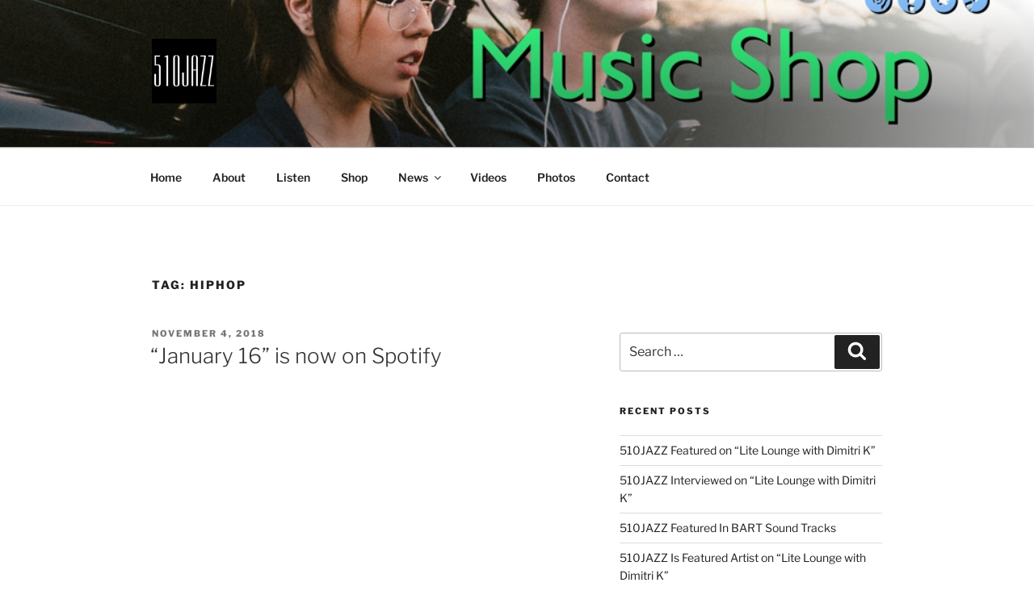

--- FILE ---
content_type: text/html; charset=utf-8
request_url: https://www.google.com/recaptcha/api2/aframe
body_size: 265
content:
<!DOCTYPE HTML><html><head><meta http-equiv="content-type" content="text/html; charset=UTF-8"></head><body><script nonce="k9y61nbgmbm2BpA2NrZDlA">/** Anti-fraud and anti-abuse applications only. See google.com/recaptcha */ try{var clients={'sodar':'https://pagead2.googlesyndication.com/pagead/sodar?'};window.addEventListener("message",function(a){try{if(a.source===window.parent){var b=JSON.parse(a.data);var c=clients[b['id']];if(c){var d=document.createElement('img');d.src=c+b['params']+'&rc='+(localStorage.getItem("rc::a")?sessionStorage.getItem("rc::b"):"");window.document.body.appendChild(d);sessionStorage.setItem("rc::e",parseInt(sessionStorage.getItem("rc::e")||0)+1);localStorage.setItem("rc::h",'1768607329826');}}}catch(b){}});window.parent.postMessage("_grecaptcha_ready", "*");}catch(b){}</script></body></html>